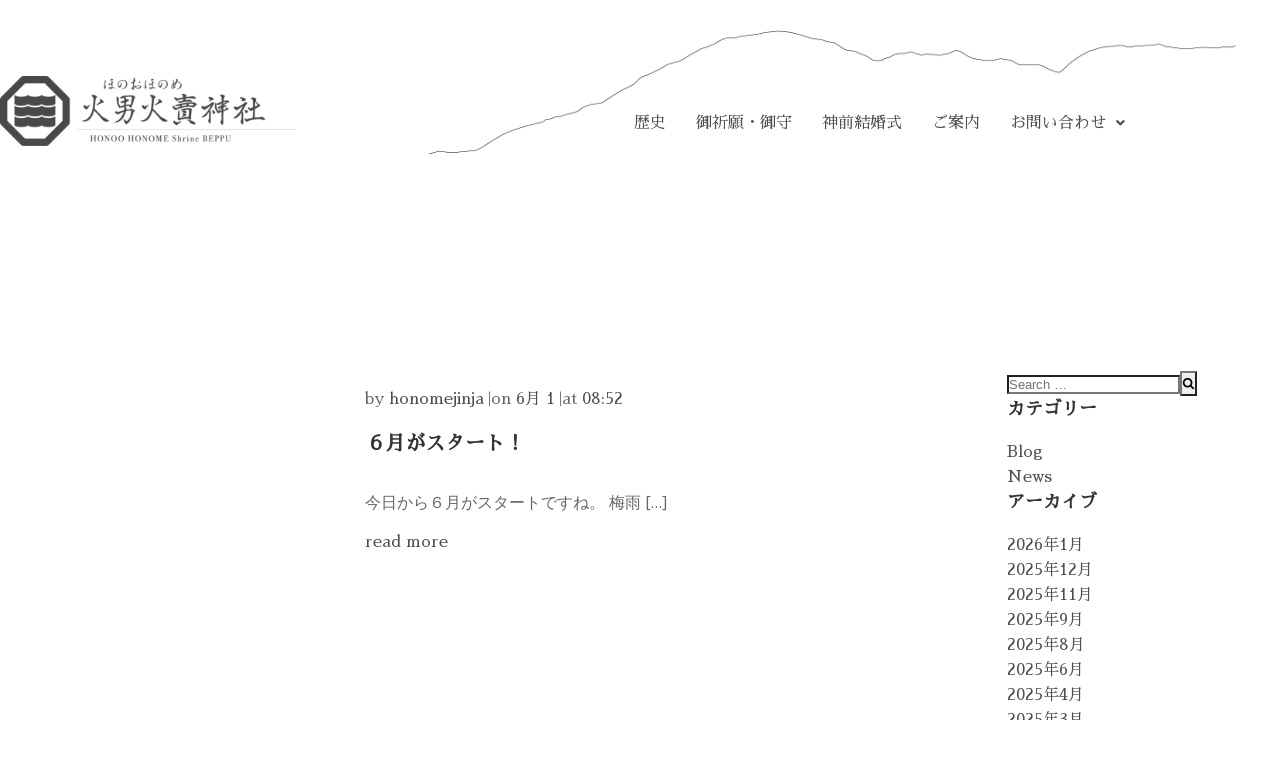

--- FILE ---
content_type: text/css
request_url: https://honomejinja.jp/wp-content/uploads/elementor/css/post-1113.css?ver=1768753473
body_size: 978
content:
.elementor-1113 .elementor-element.elementor-element-3091d7c:not(.elementor-motion-effects-element-type-background), .elementor-1113 .elementor-element.elementor-element-3091d7c > .elementor-motion-effects-container > .elementor-motion-effects-layer{background-image:url("https://honomejinja.jp/wp-content/uploads/2021/03/honoohonome_yama-1.png");background-position:bottom right;background-repeat:no-repeat;background-size:70% auto;}.elementor-1113 .elementor-element.elementor-element-3091d7c{transition:background 0.3s, border 0.3s, border-radius 0.3s, box-shadow 0.3s;}.elementor-1113 .elementor-element.elementor-element-3091d7c > .elementor-background-overlay{transition:background 0.3s, border-radius 0.3s, opacity 0.3s;}.elementor-1113 .elementor-element.elementor-element-f1301b2 > .elementor-container > .elementor-column > .elementor-widget-wrap{align-content:flex-end;align-items:flex-end;}.elementor-1113 .elementor-element.elementor-element-f1301b2{margin-top:0px;margin-bottom:15px;}.elementor-widget-image .widget-image-caption{font-family:var( --e-global-typography-text-font-family ), Sans-serif;font-weight:var( --e-global-typography-text-font-weight );}.elementor-1113 .elementor-element.elementor-element-72ec36b > .elementor-element-populated{transition:background 0.3s, border 0.3s, border-radius 0.3s, box-shadow 0.3s;padding:100px 0px 0px 0px;}.elementor-1113 .elementor-element.elementor-element-72ec36b > .elementor-element-populated > .elementor-background-overlay{transition:background 0.3s, border-radius 0.3s, opacity 0.3s;}.elementor-widget-navigation-menu a.hfe-menu-item, .elementor-widget-navigation-menu a.hfe-sub-menu-item{font-family:var( --e-global-typography-primary-font-family ), Sans-serif;font-weight:var( --e-global-typography-primary-font-weight );}
							.elementor-widget-navigation-menu .sub-menu li a.hfe-sub-menu-item,
							.elementor-widget-navigation-menu nav.hfe-dropdown li a.hfe-sub-menu-item,
							.elementor-widget-navigation-menu nav.hfe-dropdown li a.hfe-menu-item,
							.elementor-widget-navigation-menu nav.hfe-dropdown-expandible li a.hfe-menu-item,
							.elementor-widget-navigation-menu nav.hfe-dropdown-expandible li a.hfe-sub-menu-item{font-family:var( --e-global-typography-accent-font-family ), Sans-serif;font-weight:var( --e-global-typography-accent-font-weight );}.elementor-widget-navigation-menu .menu-item a.hfe-menu-item.elementor-button{font-family:var( --e-global-typography-accent-font-family ), Sans-serif;font-weight:var( --e-global-typography-accent-font-weight );}.elementor-1113 .elementor-element.elementor-element-d98302b .menu-item a.hfe-menu-item{padding-left:15px;padding-right:15px;}.elementor-1113 .elementor-element.elementor-element-d98302b .menu-item a.hfe-sub-menu-item{padding-left:calc( 15px + 20px );padding-right:15px;}.elementor-1113 .elementor-element.elementor-element-d98302b .hfe-nav-menu__layout-vertical .menu-item ul ul a.hfe-sub-menu-item{padding-left:calc( 15px + 40px );padding-right:15px;}.elementor-1113 .elementor-element.elementor-element-d98302b .hfe-nav-menu__layout-vertical .menu-item ul ul ul a.hfe-sub-menu-item{padding-left:calc( 15px + 60px );padding-right:15px;}.elementor-1113 .elementor-element.elementor-element-d98302b .hfe-nav-menu__layout-vertical .menu-item ul ul ul ul a.hfe-sub-menu-item{padding-left:calc( 15px + 80px );padding-right:15px;}.elementor-1113 .elementor-element.elementor-element-d98302b .menu-item a.hfe-menu-item, .elementor-1113 .elementor-element.elementor-element-d98302b .menu-item a.hfe-sub-menu-item{padding-top:15px;padding-bottom:15px;}.elementor-1113 .elementor-element.elementor-element-d98302b ul.sub-menu{width:220px;}.elementor-1113 .elementor-element.elementor-element-d98302b .sub-menu a.hfe-sub-menu-item,
						 .elementor-1113 .elementor-element.elementor-element-d98302b nav.hfe-dropdown li a.hfe-menu-item,
						 .elementor-1113 .elementor-element.elementor-element-d98302b nav.hfe-dropdown li a.hfe-sub-menu-item,
						 .elementor-1113 .elementor-element.elementor-element-d98302b nav.hfe-dropdown-expandible li a.hfe-menu-item,
						 .elementor-1113 .elementor-element.elementor-element-d98302b nav.hfe-dropdown-expandible li a.hfe-sub-menu-item{padding-top:15px;padding-bottom:15px;}.elementor-1113 .elementor-element.elementor-element-d98302b .hfe-nav-menu__toggle{margin:0 auto;}.elementor-1113 .elementor-element.elementor-element-d98302b a.hfe-menu-item, .elementor-1113 .elementor-element.elementor-element-d98302b a.hfe-sub-menu-item{font-family:"Roboto", Sans-serif;font-weight:normal;}.elementor-1113 .elementor-element.elementor-element-d98302b .sub-menu,
								.elementor-1113 .elementor-element.elementor-element-d98302b nav.hfe-dropdown,
								.elementor-1113 .elementor-element.elementor-element-d98302b nav.hfe-dropdown-expandible,
								.elementor-1113 .elementor-element.elementor-element-d98302b nav.hfe-dropdown .menu-item a.hfe-menu-item,
								.elementor-1113 .elementor-element.elementor-element-d98302b nav.hfe-dropdown .menu-item a.hfe-sub-menu-item{background-color:#fff;}.elementor-1113 .elementor-element.elementor-element-d98302b .sub-menu li.menu-item:not(:last-child),
						.elementor-1113 .elementor-element.elementor-element-d98302b nav.hfe-dropdown li.menu-item:not(:last-child),
						.elementor-1113 .elementor-element.elementor-element-d98302b nav.hfe-dropdown-expandible li.menu-item:not(:last-child){border-bottom-style:solid;border-bottom-color:#c4c4c4;border-bottom-width:1px;}@media(max-width:1024px){.elementor-1113 .elementor-element.elementor-element-72ec36b > .elementor-element-populated{padding:50px 0px 0px 0px;}.elementor-1113 .elementor-element.elementor-element-d98302b a.hfe-menu-item, .elementor-1113 .elementor-element.elementor-element-d98302b a.hfe-sub-menu-item{font-size:14px;}}@media(max-width:767px){.elementor-1113 .elementor-element.elementor-element-3091d7c:not(.elementor-motion-effects-element-type-background), .elementor-1113 .elementor-element.elementor-element-3091d7c > .elementor-motion-effects-container > .elementor-motion-effects-layer{background-image:url("https://honomejinja.jp/wp-content/uploads/2021/03/honoohonome_yama-1.png");background-position:bottom right;background-repeat:no-repeat;background-size:90% auto;}.elementor-1113 .elementor-element.elementor-element-f1301b2{padding:10px 10px 10px 10px;}.elementor-1113 .elementor-element.elementor-element-cc8823f{width:80%;}.elementor-1113 .elementor-element.elementor-element-9171355{text-align:start;}.elementor-1113 .elementor-element.elementor-element-9171355 img{width:70%;}.elementor-1113 .elementor-element.elementor-element-72ec36b{width:20%;}.elementor-1113 .elementor-element.elementor-element-72ec36b > .elementor-element-populated{padding:0px 0px 0px 0px;}}@media(min-width:768px){.elementor-1113 .elementor-element.elementor-element-cc8823f{width:26.053%;}.elementor-1113 .elementor-element.elementor-element-72ec36b{width:73.947%;}}

--- FILE ---
content_type: text/css
request_url: https://honomejinja.jp/wp-content/uploads/elementor/css/post-825.css?ver=1768753473
body_size: 372
content:
.elementor-825 .elementor-element.elementor-element-c664def{margin-top:100px;margin-bottom:50px;}.elementor-widget-image .widget-image-caption{font-family:var( --e-global-typography-text-font-family ), Sans-serif;font-weight:var( --e-global-typography-text-font-weight );}.elementor-825 .elementor-element.elementor-element-9c58bb5 img{width:50%;}.elementor-825 .elementor-element.elementor-element-ed6b81f:not(.elementor-motion-effects-element-type-background), .elementor-825 .elementor-element.elementor-element-ed6b81f > .elementor-motion-effects-container > .elementor-motion-effects-layer{background-color:#E7E7E7;}.elementor-825 .elementor-element.elementor-element-ed6b81f{transition:background 0.3s, border 0.3s, border-radius 0.3s, box-shadow 0.3s;padding:50px 0px 50px 0px;}.elementor-825 .elementor-element.elementor-element-ed6b81f > .elementor-background-overlay{transition:background 0.3s, border-radius 0.3s, opacity 0.3s;}.elementor-widget-copyright .hfe-copyright-wrapper, .elementor-widget-copyright .hfe-copyright-wrapper a{font-family:var( --e-global-typography-text-font-family ), Sans-serif;font-weight:var( --e-global-typography-text-font-weight );}.elementor-825 .elementor-element.elementor-element-81f5d8f .hfe-copyright-wrapper{text-align:center;}.elementor-825 .elementor-element.elementor-element-81f5d8f .hfe-copyright-wrapper a, .elementor-825 .elementor-element.elementor-element-81f5d8f .hfe-copyright-wrapper{color:#525252;}.elementor-825 .elementor-element.elementor-element-81f5d8f .hfe-copyright-wrapper, .elementor-825 .elementor-element.elementor-element-81f5d8f .hfe-copyright-wrapper a{font-family:"Roboto", Sans-serif;font-size:12px;font-weight:400;}@media(max-width:767px){.elementor-825 .elementor-element.elementor-element-c664def{margin-top:100px;margin-bottom:20px;}.elementor-825 .elementor-element.elementor-element-9c58bb5 img{width:60%;}}